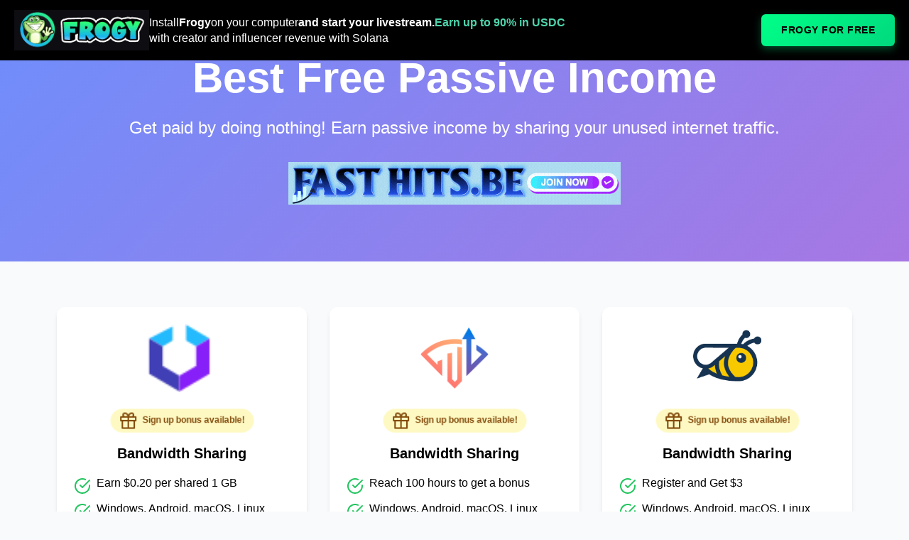

--- FILE ---
content_type: text/html
request_url: https://ofteco.eu/?p=2757
body_size: 3948
content:
<!DOCTYPE html>
<html lang="en">
<head>
    <meta charset="UTF-8">
    <meta name="viewport" content="width=device-width, initial-scale=1.0">
    <meta name="description" content="Discover Ofteco, a platform dedicated to cryptocurrencies, blockchain, and advanced privacy solutions.">
    <meta name="keywords" content="cryptomonnaie, blockchain, confidentialité, Xelis, Monero, Dash, Verge, BlockDAG, ZK-Proofs, chiffrement homomorphe, contrats intelligents, décentralisation, crypto, anonymat">
    <meta name="author" content="OFTECO">
    <meta name="robots" content="index, follow">
    <meta name="format-detection" content="telephone=no">
    <meta property="og:title" content="OFTECO - airdrop depin Crypto Mining Airdrop Crypto">
    <meta property="og:description" content="Discover Ofteco, a platform dedicated to cryptocurrencies, blockchain, and advanced privacy solutions.">
    <meta property="og:type" content="website">
    <meta property="og:url" content="https://ofteco.eu">
    <meta property="og:image" content="https://ofteco.eu/img/ofteco-banner-og.jpg">
    <meta property="og:site_name" content="OFTECO">
    <meta name="twitter:card" content="summary_large_image">
    <meta name="twitter:title" content="OFTECO - Passive Income Depin Airdrop Crypto Airdrops">
    <meta name="twitter:description" content="Discover Ofteco, a platform dedicated to cryptocurrencies, blockchain, and advanced privacy solutions.">
    <meta name="twitter:image" content="https://ofteco.eu/img/ofteco-banner-twitter.png">
    <meta name="twitter:site" content="@FrequenceCrypto">
    <meta name="twitter:creator" content="@FrequenceCrypto">
    <link rel="canonical" href="https://ofteco.eu" />
    <title>OFTECO - Passive Income Depin Airdrop Crypto Airdrops</title>
    <link rel="icon" href="https://ofteco.eu/assets/favicon-32.png" sizes="32x32" type="image/png">
    <script src="https://cdn.tailwindcss.com"></script>
    <link href="https://unpkg.com/aos@2.3.1/dist/aos.css" rel="stylesheet">
	<link rel="stylesheet" href="frogystyle.css" />
    <script src="https://unpkg.com/aos@2.3.1/dist/aos.js"></script>
    <script src="https://unpkg.com/feather-icons"></script>
    <script src="https://cdn.jsdelivr.net/npm/feather-icons/dist/feather.min.js"></script>
    <style>
        .gradient-bg {
            background: linear-gradient(135deg, #6e8efb 0%, #a777e3 100%);
        }
        .card-hover:hover {
            transform: translateY(-5px);
            box-shadow: 0 20px 25px -5px rgba(0, 0, 0, 0.1), 0 10px 10px -5px rgba(0, 0, 0, 0.04);
        }
        .bonus-badge {
            animation: pulse 2s infinite;
        }
        @keyframes pulse {
            0% { transform: scale(1); }
            50% { transform: scale(1.05); }
            100% { transform: scale(1); }
        }
    </style>
	<header class="frogy-header">
        <div class="container">
            <div class="left-section">
                <div class="logo-container">
                    <a href="https://frogy.com/pugV5RT8v" target="_blank"><img src="https://ofteco.eu/img/frogy.png" alt="Frogy live stream" class="logo"></a>
                </div>
                <div class="text-container">
                    <div class="text-content">
                        <span class="normal">Install </span>
                        <span class="brand">Frogy</span>
                        <span class="normal">on your computer</span>
                        <span class="brand">and start your livestream.</span>
                        <span class="highlight">Earn up to 90% in USDC </span>
                        <span class="normal">with creator and influencer revenue with Solana</span>
                    </div>
                </div>
            </div>
            <button class="cta-button"><a href="https://frogy.com/pugV5RT8v" target="_blank">FROGY FOR FREE</a></button>
        </div>
    </header>
	
</head>
    
<body class="bg-gray-50">
    
    <!-- Hero Section -->
    <div class="gradient-bg text-white py-20 px-4">
        <div class="max-w-6xl mx-auto text-center" data-aos="fade-up">
            <h1 class="text-4xl md:text-6xl font-bold mb-6">Best Free Passive Income</h1>
            <p class="text-xl md:text-2xl mb-8">Get paid by doing nothing! Earn passive income by sharing your unused internet traffic.</p>
            <p><center><a href="https://fasthits.be/?rid=7" target="_blank"><img border="0" src="https://fasthits.be/getimg.php?id=1" width="468" height="60"></a></center></p>
            
        </div>
    </div>

    <!-- Main Content -->
    <div class="max-w-6xl mx-auto px-4 py-16">
        <div class="grid grid-cols-1 md:grid-cols-2 lg:grid-cols-3 gap-8">
            <!-- Card 1 -->
            <div class="bg-white rounded-xl shadow-md overflow-hidden transition-all duration-300 card-hover" data-aos="fade-up">
                <div class="p-6">
                    <div class="flex justify-center mb-6">
                        <img src="https://ofteco.eu/img/bytelixir.png" alt="Bytelixir" class="h-24 w-24 object-contain">
                    </div>
                    <div class="text-center mb-4">
                        <span class="inline-block bg-yellow-100 text-yellow-800 text-xs font-semibold px-3 py-1 rounded-full bonus-badge">
                            <i data-feather="gift" class="inline mr-1"></i> Sign up bonus available!
                        </span>
                    </div>
                    <h3 class="text-xl font-bold text-center mb-4">Bandwidth Sharing</h3>
                    <ul class="space-y-2 mb-6">
                        <li class="flex items-start">
                            <i data-feather="check-circle" class="text-green-500 mr-2 mt-1"></i>
                            <span>Earn $0.20 per shared 1 GB</span>
                        </li>
                        <li class="flex items-start">
                            <i data-feather="check-circle" class="text-green-500 mr-2 mt-1"></i>
                            <span>Windows, Android, macOS, Linux</span>
                        </li>
                    </ul>
                    <a href="https://bytelixir.com/r/HVJZEXRZKE4T" target="_blank" class="block w-full bg-purple-600 hover:bg-purple-700 text-white text-center font-bold py-3 px-4 rounded-lg transition duration-300">
                        Start Earning Now
                    </a>
                </div>
            </div>

            <!-- Card 2 -->
            <div class="bg-white rounded-xl shadow-md overflow-hidden transition-all duration-300 card-hover" data-aos="fade-up" data-aos-delay="100">
                <div class="p-6">
                    <div class="flex justify-center mb-6">
                        <img src="https://ofteco.eu/img/traffmonetizer.png" alt="Traffmonetizer" class="h-24 w-24 object-contain rounded-full">
                    </div>
                    <div class="text-center mb-4">
                        <span class="inline-block bg-yellow-100 text-yellow-800 text-xs font-semibold px-3 py-1 rounded-full bonus-badge">
                            <i data-feather="gift" class="inline mr-1"></i> Sign up bonus available!
                        </span>
                    </div>
                    <h3 class="text-xl font-bold text-center mb-4">Bandwidth Sharing</h3>
                    <ul class="space-y-2 mb-6">
                        <li class="flex items-start">
                            <i data-feather="check-circle" class="text-green-500 mr-2 mt-1"></i>
                            <span>Reach 100 hours to get a bonus</span>
                        </li>
                        <li class="flex items-start">
                            <i data-feather="check-circle" class="text-green-500 mr-2 mt-1"></i>
                            <span>Windows, Android, macOS, Linux</span>
                        </li>
                    </ul>
                    <a href="https://traffmonetizer.com/?aff=1955031" target="_blank" class="block w-full bg-purple-600 hover:bg-purple-700 text-white text-center font-bold py-3 px-4 rounded-lg transition duration-300">
                        Start Earning Now
                    </a>
                </div>
            </div>

            <!-- Card 3 -->
            <div class="bg-white rounded-xl shadow-md overflow-hidden transition-all duration-300 card-hover" data-aos="fade-up" data-aos-delay="200">
                <div class="p-6">
                    <div class="flex justify-center mb-6">
                        <img src="https://ofteco.eu/img/honeygain.png" alt="Honeygain" class="h-24 w-24 object-contain">
                    </div>
                    <div class="text-center mb-4">
                        <span class="inline-block bg-yellow-100 text-yellow-800 text-xs font-semibold px-3 py-1 rounded-full bonus-badge">
                            <i data-feather="gift" class="inline mr-1"></i> Sign up bonus available!
                        </span>
                    </div>
                    <h3 class="text-xl font-bold text-center mb-4">Bandwidth Sharing</h3>
                    <ul class="space-y-2 mb-6">
                        <li class="flex items-start">
                            <i data-feather="check-circle" class="text-green-500 mr-2 mt-1"></i>
                            <span>Register and Get $3</span>
                        </li>
                        <li class="flex items-start">
                            <i data-feather="check-circle" class="text-green-500 mr-2 mt-1"></i>
                            <span>Windows, Android, macOS, Linux</span>
                        </li>
                    </ul>
                    <a href="https://r.honeygain.me/AWEN587445" target="_blank" class="block w-full bg-purple-600 hover:bg-purple-700 text-white text-center font-bold py-3 px-4 rounded-lg transition duration-300">
                        Start Earning Now
                    </a>
                </div>
            </div>

            <!-- Card 4 -->
            <div class="bg-white rounded-xl shadow-md overflow-hidden transition-all duration-300 card-hover" data-aos="fade-up">
                <div class="p-6">
                    <div class="flex justify-center mb-6">
                        <img src="https://ofteco.eu/img/packetshare.png" alt="PacketShare" class="h-24 w-24 object-contain">
                    </div>
                    <div class="text-center mb-4">
                        <span class="inline-block bg-yellow-100 text-yellow-800 text-xs font-semibold px-3 py-1 rounded-full bonus-badge">
                            <i data-feather="gift" class="inline mr-1"></i> Sign up bonus available!
                        </span>
                    </div>
                    <h3 class="text-xl font-bold text-center mb-4">Bandwidth Sharing</h3>
                    <ul class="space-y-2 mb-6">
                        <li class="flex items-start">
                            <i data-feather="check-circle" class="text-green-500 mr-2 mt-1"></i>
                            <span>Register and Get $5</span>
                        </li>
                        <li class="flex items-start">
                            <i data-feather="check-circle" class="text-green-500 mr-2 mt-1"></i>
                            <span>Share 15MB daily & win up to $10</span>
                        </li>
                    </ul>
                    <a href="https://www.packetshare.io/?code=2CAEA3BE789B7E5E" target="_blank" class="block w-full bg-purple-600 hover:bg-purple-700 text-white text-center font-bold py-3 px-4 rounded-lg transition duration-300">
                        Start Earning Now
                    </a>
                </div>
            </div>

            <!-- Card 5 -->
            <div class="bg-white rounded-xl shadow-md overflow-hidden transition-all duration-300 card-hover" data-aos="fade-up" data-aos-delay="100">
                <div class="p-6">
                    <div class="flex justify-center mb-6">
                        <img src="https://ofteco.eu/img/pawns.png" alt="Pawns" class="h-24 w-24 object-contain">
                    </div>
                    <div class="text-center mb-4">
                        <span class="inline-block bg-yellow-100 text-yellow-800 text-xs font-semibold px-3 py-1 rounded-full bonus-badge">
                            <i data-feather="gift" class="inline mr-1"></i> Sign up bonus available!
                        </span>
                    </div>
                    <h3 class="text-xl font-bold text-center mb-4">Playing & Sharing</h3>
                    <ul class="space-y-2 mb-6">
                        <li class="flex items-start">
                            <i data-feather="check-circle" class="text-green-500 mr-2 mt-1"></i>
                            <span>Register and Get $3</span>
                        </li>
                        <li class="flex items-start">
                            <i data-feather="check-circle" class="text-green-500 mr-2 mt-1"></i>
                            <span>Get paid for playing games</span>
                        </li>
                        <li class="flex items-start">
                            <i data-feather="check-circle" class="text-green-500 mr-2 mt-1"></i>
                            <span>Android, IOS, Windows, macOS, Linux</span>
                        </li>
                    </ul>
                    <a href="https://pawns.app/?r=312112" target="_blank" class="block w-full bg-purple-600 hover:bg-purple-700 text-white text-center font-bold py-3 px-4 rounded-lg transition duration-300">
                        Start Earning Now
                    </a>
                </div>
            </div>

            <!-- Card 6 -->
            <div class="bg-white rounded-xl shadow-md overflow-hidden transition-all duration-300 card-hover" data-aos="fade-up" data-aos-delay="200">
                <div class="p-6">
                    <div class="flex justify-center mb-6">
                        <img src="https://ofteco.eu/img/earnapp.png" alt="EarnApp" class="h-24 w-24 object-contain">
                    </div>
                    <div class="text-center mb-4">
                        <span class="inline-block bg-blue-100 text-blue-800 text-xs font-semibold px-3 py-1 rounded-full bonus-badge">
                            <i data-feather="award" class="inline mr-1"></i> Earn More, Have Fun!
                        </span>
                    </div>
                    <h3 class="text-xl font-bold text-center mb-4">Playing & Sharing</h3>
                    <ul class="space-y-2 mb-6">
                        <li class="flex items-start">
                            <i data-feather="check-circle" class="text-green-500 mr-2 mt-1"></i>
                            <span>Earn $0.20 per shared 1 GB</span>
                        </li>
                        <li class="flex items-start">
                            <i data-feather="check-circle" class="text-green-500 mr-2 mt-1"></i>
                            <span>Windows, Android, IOS, MacOS</span>
                        </li>
                    </ul>
                    <a href="https://earnapp.com/i/4UYc1kld" class="block w-full bg-purple-600 hover:bg-purple-700 text-white text-center font-bold py-3 px-4 rounded-lg transition duration-300">
                        Start Earning Now
                    </a>
                </div>
            </div>
        </div>
    </div>

    <!-- Crypto DePIN Section -->
    <div class="bg-gray-900 text-white py-16 px-4">
        <div class="max-w-6xl mx-auto text-center" data-aos="fade-up">
            <h2 class="text-3xl md:text-4xl font-bold mb-6 text-[#4242d5] animate-neon" style="text-shadow: 0 0 5px #4242d5, 0 0 10px #4242d5, 0 0 15px #4242d5, 0 0 20px #4242d5;">Claim Free Faucet & Multiply Your Reward</h2>
            <p class="text-xl mb-8">Earn free crypto by using free faucet. Get 10 sign up bonus faucet rolls and play games to get more bonus rolls.</p>
            <p><center><a href="https://faucetpay.io/?r=13104" target="_blank"><img border="0" src="https://ofteco.eu/img/faucetpay.gif" width="728" height="90"></a></center></p>
        </div>
    </div>


    <!-- Content DePIN -->
    <div class="max-w-6xl mx-auto px-4 py-16">
        <div class="grid grid-cols-1 md:grid-cols-2 lg:grid-cols-3 gap-8">
            <!-- Card 7 -->
            <div class="bg-white rounded-xl shadow-md overflow-hidden transition-all duration-300 card-hover" data-aos="fade-up">
                <div class="p-6">
                    <div class="flex justify-center mb-6">
                        <img src="https://ofteco.eu/img/depined.png" alt="DePINed" class="h-24 w-24 object-contain">
                    </div>
                    <div class="text-center mb-4">
                        <span class="inline-block bg-yellow-100 text-yellow-800 text-xs font-semibold px-3 py-1 rounded-full bonus-badge">
                            <i data-feather="gift" class="inline mr-1"></i> Sign up bonus available!
                        </span>
                    </div>
                    <h3 class="text-xl font-bold text-center mb-4">Bandwidth Sharing + DePIN</h3>
                    <ul class="space-y-2 mb-6">
                        <li class="flex items-start">
                            <i data-feather="check-circle" class="text-green-500 mr-2 mt-1"></i>
                            <span>Reach 100 hours to get a bonus</span>
                        </li>
                        <li class="flex items-start">
                            <i data-feather="check-circle" class="text-green-500 mr-2 mt-1"></i>
                            <span>Windows, Android, macOS, Linux</span>
                        </li>
                    </ul>
                    <a href="https://app.depined.org/DETgOk9P8KJkVx" target="_blank" class="block w-full bg-gradient-to-r from-purple-600 to-blue-600 hover:from-purple-700 hover:to-blue-700 text-white text-center font-bold py-3 px-4 rounded-lg transition duration-300">
                        Start Earning Now
                    </a>
                </div>
            </div>

            <!-- Card 8 -->
            <div class="bg-white rounded-xl shadow-md overflow-hidden transition-all duration-300 card-hover" data-aos="fade-up" data-aos-delay="100">
                <div class="p-6">
                    <div class="flex justify-center mb-6">
                        <img src="https://ofteco.eu/img/nodepay.png" alt="NodePay" class="h-24 w-24 object-contain rounded-full">
                    </div>
                    <div class="text-center mb-4">
                        <span class="inline-block bg-yellow-100 text-yellow-800 text-xs font-semibold px-3 py-1 rounded-full bonus-badge">
                            <i data-feather="gift" class="inline mr-1"></i> Sign up bonus available!
                        </span>
                    </div>
                    <h3 class="text-xl font-bold text-center mb-4">Bandwidth Sharing + AI</h3>
                    <ul class="space-y-2 mb-6">
                        <li class="flex items-start">
                            <i data-feather="check-circle" class="text-green-500 mr-2 mt-1"></i>
                            <span>Reach 100 hours to get a bonus</span>
                        </li>
                        <li class="flex items-start">
                            <i data-feather="check-circle" class="text-green-500 mr-2 mt-1"></i>
                            <span>Windows, macOS, Linux, Android</span>
                        </li>
                    </ul>
                    <a href="https://app.nodepay.ai/register?ref=xZUEyN9ypKiRZQQ" target="_blank" class="block w-full bg-gradient-to-r from-purple-600 to-blue-600 hover:from-purple-700 hover:to-blue-700 text-white text-center font-bold py-3 px-4 rounded-lg transition duration-300">
                        Start Earning Now
                    </a>
                </div>
            </div>

            <!-- Card 9 -->
            <div class="bg-white rounded-xl shadow-md overflow-hidden transition-all duration-300 card-hover" data-aos="fade-up" data-aos-delay="200">
                <div class="p-6">
                    <div class="flex justify-center mb-6">
                        <img src="https://ofteco.eu/img/hivello.png" alt="Hivello" class="h-24 w-24 object-contain">
                    </div>
                    <div class="text-center mb-4">
                        <span class="inline-block bg-yellow-100 text-yellow-800 text-xs font-semibold px-3 py-1 rounded-full bonus-badge">
                            <i data-feather="gift" class="inline mr-1"></i> Sign up bonus available!
                        </span>
                    </div>
                    <h3 class="text-xl font-bold text-center mb-4">DePIN</h3>
                    <ul class="space-y-2 mb-6">
                        <li class="flex items-start">
                            <i data-feather="check-circle" class="text-green-500 mr-2 mt-1"></i>
                            <span>Download to earn $HVLO</span>
                        </li>
                        <li class="flex items-start">
                            <i data-feather="check-circle" class="text-green-500 mr-2 mt-1"></i>
                            <span>utilizing their idle computer resources</span>
                        </li>
                        <li class="flex items-start">
                            <i data-feather="check-circle" class="text-green-500 mr-2 mt-1"></i>
                            <span>Windows, macOS, Linux</span>
                        </li>
                    </ul>
                    <a href="https://dashboard.hivello.com/referrals?code=D5RLE99835" target="_blank" class="block w-full bg-gradient-to-r from-purple-600 to-blue-600 hover:from-purple-700 hover:to-blue-700 text-white text-center font-bold py-3 px-4 rounded-lg transition duration-300">
                        Start Earning Now
                    </a>
                </div>
            </div>

            <!-- Card 10 -->
            <div class="bg-white rounded-xl shadow-md overflow-hidden transition-all duration-300 card-hover" data-aos="fade-up">
                <div class="p-6">
                    <div class="flex justify-center mb-6">
                        <img src="https://ofteco.eu/img/perceptron.png" alt="PacketShare" class="h-24 w-24 object-contain">
                    </div>
                    <div class="text-center mb-4">
                        <span class="inline-block bg-yellow-100 text-yellow-800 text-xs font-semibold px-3 py-1 rounded-full bonus-badge">
                            <i data-feather="gift" class="inline mr-1"></i> Sign up bonus available!
                        </span>
                    </div>
                    <h3 class="text-xl font-bold text-center mb-4">Bandwidth Sharing + AI</h3>
                    <ul class="space-y-2 mb-6">
                        <li class="flex items-start">
                            <i data-feather="check-circle" class="text-green-500 mr-2 mt-1"></i>
                            <span>Download to earn $PERCs</span>
                        </li>
                        <li class="flex items-start">
                            <i data-feather="check-circle" class="text-green-500 mr-2 mt-1"></i>
                            <span>Reach 100 hours to get a bonus</span>
                        </li>
                        <li class="flex items-start">
                            <i data-feather="check-circle" class="text-green-500 mr-2 mt-1"></i>
                            <span>Windows, Android, IOS, MacOS</span>
                        </li>
                    </ul>
                    <a href="https://backend.perceptrons.xyz/register?invite_code=92a34cb2-e9c5-4912-a0e5-d1e558926433" target="_blank" class="block w-full bg-gradient-to-r from-purple-600 to-blue-600 hover:from-purple-700 hover:to-blue-700 text-white text-center font-bold py-3 px-4 rounded-lg transition duration-300">
                        Start Earning Now
                    </a>
                </div>
            </div>

            <!-- Card 11 -->
            <div class="bg-white rounded-xl shadow-md overflow-hidden transition-all duration-300 card-hover" data-aos="fade-up" data-aos-delay="100">
                <div class="p-6">
                    <div class="flex justify-center mb-6">
                        <img src="https://ofteco.eu/img/uprock.png" alt="UpRock" class="h-24 w-24 object-contain">
                    </div>
                    <div class="text-center mb-4">
                        <span class="inline-block bg-yellow-100 text-yellow-800 text-xs font-semibold px-3 py-1 rounded-full bonus-badge">
                            <i data-feather="gift" class="inline mr-1"></i> Sign up bonus available!
                        </span>
                    </div>
                    <h3 class="text-xl font-bold text-center mb-4">Bandwidth Sharing</h3>
                    <ul class="space-y-2 mb-6">
                        <li class="flex items-start">
                            <i data-feather="check-circle" class="text-green-500 mr-2 mt-1"></i>
                            <span>Download to earn $UPT</span>
                        </li>
                        <li class="flex items-start">
                            <i data-feather="check-circle" class="text-green-500 mr-2 mt-1"></i>
                            <span>Get paid for playing games</span>
                        </li>
                        <li class="flex items-start">
                            <i data-feather="check-circle" class="text-green-500 mr-2 mt-1"></i>
                            <span>Windows, macOS, Linux, Android</span>
                        </li>
                    </ul>
                    <a href="https://link.uprock.com/i/10b704f7" target="_blank" class="block w-full bg-gradient-to-r from-purple-600 to-blue-600 hover:from-purple-700 hover:to-blue-700 text-white text-center font-bold py-3 px-4 rounded-lg transition duration-300">
                        Start Earning Now
                    </a>
                </div>
            </div>

            <!-- Card 12 -->
            <div class="bg-white rounded-xl shadow-md overflow-hidden transition-all duration-300 card-hover" data-aos="fade-up" data-aos-delay="200">
                <div class="p-6">
                    <div class="flex justify-center mb-6">
                        <img src="https://ofteco.eu/img/grass.png" alt="Grass" class="h-24 w-24 object-contain">
                    </div>
                    <div class="text-center mb-4">
                        <span class="inline-block bg-blue-100 text-blue-800 text-xs font-semibold px-3 py-1 rounded-full bonus-badge">
                            <i data-feather="gift" class="inline mr-1"></i> Sign up bonus available!
                        </span>
                    </div>
                    <h3 class="text-xl font-bold text-center mb-4">Bandwidth Sharing</h3>
                    <ul class="space-y-2 mb-6">
                        <li class="flex items-start">
                            <i data-feather="check-circle" class="text-green-500 mr-2 mt-1"></i>
                            <span>Download to earn $GRASS</span>
                        </li>
                        <li class="flex items-start">
                            <i data-feather="check-circle" class="text-green-500 mr-2 mt-1"></i>
                            <span>Reach 1000 hours to get a bonus</span>
                        </li>
                        <li class="flex items-start">
                            <i data-feather="check-circle" class="text-green-500 mr-2 mt-1"></i>
                            <span>Windows, Android, IOS, MacOS</span>
                        </li>
                    </ul>
                    <a href="https://app.grass.io/register?referral=034396kqSTBpIYm" class="block w-full bg-gradient-to-r from-purple-600 to-blue-600 hover:from-purple-700 hover:to-blue-700 text-white text-center font-bold py-3 px-4 rounded-lg transition duration-300">
                        Start Earning Now
                    </a>
                </div>
            </div>

<!-- Card 13 -->
            <div class="bg-white rounded-xl shadow-md overflow-hidden transition-all duration-300 card-hover" data-aos="fade-up">
                <div class="p-6">
                    <div class="flex justify-center mb-6">
                        <img src="https://ofteco.eu/img/bless.png" alt="BLESS" class="h-24 w-24 object-contain">
                    </div>
                    
                    <h3 class="text-xl font-bold text-center mb-4">World’s Shared Computer</h3>
                    <ul class="space-y-2 mb-6">
                        <li class="flex items-start">
                            <i data-feather="check-circle" class="text-green-500 mr-2 mt-1"></i>
                            <span>Reach 500 days to be eligible</span>
                        </li>
                        <li class="flex items-start">
                            <i data-feather="check-circle" class="text-green-500 mr-2 mt-1"></i>
                            <span>Windows, Android, macOS, Linux</span>
                        </li>
                    </ul>
                    <a href="https://bless.network/dashboard?ref=OLO5DV" target="_blank" class="block w-full bg-gradient-to-r from-purple-600 to-blue-600 hover:from-purple-700 hover:to-blue-700 text-white text-center font-bold py-3 px-4 rounded-lg transition duration-300">
                        Start Earning Now
                    </a>
                </div>
            </div>

            <!-- Card 14 -->
            <div class="bg-white rounded-xl shadow-md overflow-hidden transition-all duration-300 card-hover" data-aos="fade-up" data-aos-delay="100">
                <div class="p-6">
                    <div class="flex justify-center mb-6">
                        <img src="https://ofteco.eu/img/gradient.png" alt="Gradient" class="h-24 w-24 object-contain rounded-full">
                    </div>
                    
                    <h3 class="text-xl font-bold text-center mb-4">The world’s open AGI infrastructure</h3>
                    <ul class="space-y-2 mb-6">
                        <li class="flex items-start">
                            <i data-feather="check-circle" class="text-green-500 mr-2 mt-1"></i>
                            <span>Reach 200 days to be eligible</span>
                        </li>
                        <li class="flex items-start">
                            <i data-feather="check-circle" class="text-green-500 mr-2 mt-1"></i>
                            <span>Windows, macOS, Linux, Android</span>
                        </li>
                    </ul>
                    <a href="https://app.gradient.network/signup?code=54B7PT" target="_blank" class="block w-full bg-gradient-to-r from-purple-600 to-blue-600 hover:from-purple-700 hover:to-blue-700 text-white text-center font-bold py-3 px-4 rounded-lg transition duration-300">
                        Start Earning Now
                    </a>
                </div>
            </div>

            <!-- Card 15 -->
            <div class="bg-white rounded-xl shadow-md overflow-hidden transition-all duration-300 card-hover" data-aos="fade-up" data-aos-delay="200">
                <div class="p-6">
                    <div class="flex justify-center mb-6">
                        <img src="https://ofteco.eu/img/octaspace.png" alt="Octa Space" class="h-24 w-24 object-contain">
                    </div>
                    
                    <h3 class="text-xl font-bold text-center mb-4">DePIN</h3>
                    <ul class="space-y-2 mb-6">
                        <li class="flex items-start">
                            <i data-feather="check-circle" class="text-green-500 mr-2 mt-1"></i>
                            <span>Marketplace: AI Creation, Mining, CyberScurity, Machine Learning</span>
                        </li>
                        <li class="flex items-start">
                            <i data-feather="check-circle" class="text-green-500 mr-2 mt-1"></i>
                            <span>utilizing their idle computer resources</span>
                        </li>
                        <li class="flex items-start">
                            <i data-feather="check-circle" class="text-green-500 mr-2 mt-1"></i>
                            <span>Windows, macOS, Linux</span>
                        </li>
                    </ul>
                    <a href="https://octa.space?ref=rdxLPBaw5eZ" target="_blank" class="block w-full bg-gradient-to-r from-purple-600 to-blue-600 hover:from-purple-700 hover:to-blue-700 text-white text-center font-bold py-3 px-4 rounded-lg transition duration-300">
                        Start Earning Now
                    </a>
                </div>
            </div>


        </div>
    </div>
    

    <!-- Navigation Menu -->
    <div class="bg-gray-900 text-white py-16 px-4">
        <div class="max-w-6xl mx-auto text-center" data-aos="fade-up">
            <h2 class="text-3xl md:text-4xl font-bold mb-6">MENU</h2>
            <div class="flex flex-wrap justify-center gap-6 mb-8">
                <a href="index.html" class="text-xl hover:text-purple-400 transition-colors duration-300">Home</a>
                <a href="promising-blockchain.html" class="text-xl hover:text-purple-400 transition-colors duration-300">Promising Blockchain</a>
                <a href="real-crypto-mining.html" class="text-xl hover:text-purple-400 transition-colors duration-300">Real Crypto Mining</a>
                <a href="web3-security-tools.html" class="text-xl hover:text-purple-400 transition-colors duration-300">Web3 Security Tools</a>
            </div>
            <div class="flex flex-wrap justify-center gap-4">
                <p>&copy; 2026 OFTECO.eu - All rights reserved.</p>
                
            </div>
        </div>
    </div>

    <style>
        @keyframes neon {
            0%, 100% {
                text-shadow: 0 0 5px #4242d5, 0 0 10px #4242d5, 0 0 15px #4242d5, 0 0 20px #4242d5;
            }
            50% {
                text-shadow: 0 0 10px #4242d5, 0 0 20px #4242d5, 0 0 30px #4242d5, 0 0 40px #4242d5;
            }
        }
        .animate-neon {
            animation: neon 2s ease-in-out infinite;
        }
    </style>

    <script>
        AOS.init({
            duration: 800,
            easing: 'ease-in-out',
            once: true
        });
        feather.replace();
    </script>

<script>
  document.addEventListener('contextmenu', function(e) {
    e.preventDefault();
  });

  document.addEventListener('keydown', function(e) {
    if (e.key === 'F12' || (e.ctrlKey && e.key === 'U')) {
      e.preventDefault();
    }
  });
</script>



</body>
</html>

--- FILE ---
content_type: text/css
request_url: https://ofteco.eu/frogystyle.css
body_size: 656
content:
* {
  margin: 0;
  padding: 0;
  box-sizing: border-box;
}

body {
  font-family: -apple-system, BlinkMacSystemFont, 'Segoe UI', 'Roboto', 'Oxygen',
    'Ubuntu', 'Cantarell', 'Fira Sans', 'Droid Sans', 'Helvetica Neue',
    sans-serif;
  -webkit-font-smoothing: antialiased;
  -moz-osx-font-smoothing: grayscale;
}

.frogy-header {
  background-color: #000000;
  padding: 12px 20px;
  width: 100%;
  position: fixed;
  top: 0;
  left: 0;
  z-index: 1000;
}

.container {
  max-width: 1400px;
  margin: 0 auto;
  display: flex;
  align-items: center;
  justify-content: space-between;
  gap: 20px;
}

.left-section {
  display: flex;
  align-items: center;
  gap: 20px;
  flex: 1;
}

.logo-container {
  display: flex;
  align-items: center;
}

.logo {
  width: 203px;
  height: 61px;
  object-fit: contain;
}

.text-container {
  display: flex;
  align-items: center;
}

.text-content {
  display: flex;
  align-items: center;
  gap: 6px;
  flex-wrap: wrap;
  font-size: 16px;
  font-weight: 500;
  line-height: 1.4;
}

.text-content .normal {
  color: #ffffff;
}

.text-content .brand {
  color: #ffffff;
  font-weight: 700;
}

.text-content .highlight {
  color: #4dd4ac;
  font-weight: 600;
}

.cta-button {
  background: linear-gradient(135deg, #00ff88 0%, #00d97e 100%);
  color: #000000;
  border: none;
  padding: 12px 28px;
  border-radius: 6px;
  font-weight: 700;
  font-size: 14px;
  letter-spacing: 0.5px;
  cursor: pointer;
  transition: all 0.3s ease;
  white-space: nowrap;
  box-shadow: 0 4px 12px rgba(0, 255, 136, 0.3);
}

.cta-button:hover {
  transform: translateY(-2px);
  box-shadow: 0 6px 16px rgba(0, 255, 136, 0.4);
  background: linear-gradient(135deg, #00ff88 0%, #00e085 100%);
}

.cta-button:active {
  transform: translateY(0);
}

@media (max-width: 768px) {
  .container {
    flex-direction: column;
    gap: 15px;
  }

  .left-section {
    flex-direction: column;
    gap: 12px;
    width: 100%;
    text-align: center;
  }

  .text-content {
    justify-content: center;
    text-align: center;
  }

  .cta-button {
    width: 100%;
    padding: 14px 28px;
  }
}

@media (max-width: 480px) {
  .text-content {
    font-size: 14px;
    gap: 4px;
  }
  
  .logo {
    width: 160px;
    height: auto;
  }
}